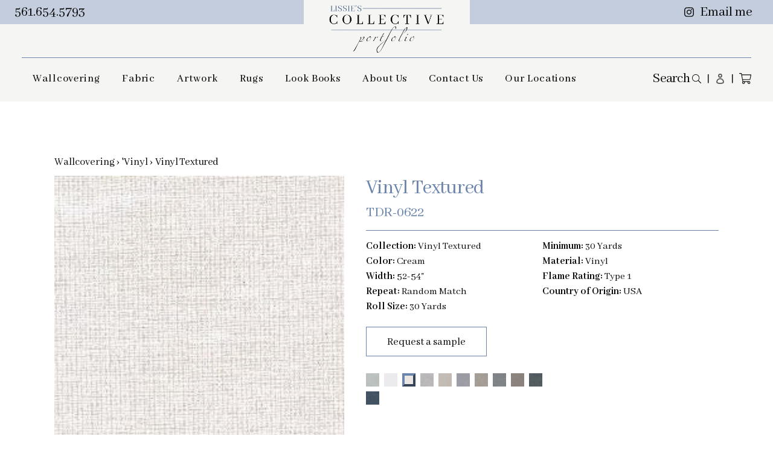

--- FILE ---
content_type: text/html; charset=utf-8
request_url: https://collectiveportfolio.com/products/tdr-0622
body_size: 18040
content:
<!doctype html>
<html>
<head>
  <!-- Google Tag Manager -->
<script>(function(w,d,s,l,i){w[l]=w[l]||[];w[l].push({'gtm.start':
new Date().getTime(),event:'gtm.js'});var f=d.getElementsByTagName(s)[0],
j=d.createElement(s),dl=l!='dataLayer'?'&l='+l:'';j.async=true;j.src=
'https://www.googletagmanager.com/gtm.js?id='+i+dl;f.parentNode.insertBefore(j,f);
})(window,document,'script','dataLayer','GTM-MH35739V');</script>
<!-- End Google Tag Manager -->
 <script>function loadScript(a){var b=document.getElementsByTagName("head")[0],c=document.createElement("script");c.type="text/javascript",c.src="https://tracker.metricool.com/resources/be.js",c.onreadystatechange=a,c.onload=a,b.appendChild(c)}loadScript(function(){beTracker.t({hash:"492c453f0f0c5571344424a2be7b5d84"})});</script> <title>Vinyl Textured TDR-0622 wallpaper from USA - from Collective Portfolio</title>
  <meta charset="utf-8">
  <meta http-equiv="X-UA-Compatible" content="IE=edge,chrome=1">
  <meta name="description" content="Available in Cream, with custom colors and sizes available. Inquire for more information.">
  <link rel="canonical" href="https://collectiveportfolio.com/products/tdr-0622">
  <meta name="viewport" content="width=device-width,initial-scale=1,shrink-to-fit=no">
  <script>window.performance && window.performance.mark && window.performance.mark('shopify.content_for_header.start');</script><meta name="google-site-verification" content="f4veplED21iQTE9t38AdCtLJsUFyvLZk1Qz2ceN_zfE">
<meta name="google-site-verification" content="BI6ONwFf_2jVFGU36KnJtRdHrOHjsZ-m7ahyyb0AHAE">
<meta name="facebook-domain-verification" content="gipjiasaby865qfq3whhslcxsmcrot">
<meta id="shopify-digital-wallet" name="shopify-digital-wallet" content="/60128657594/digital_wallets/dialog">
<meta name="shopify-checkout-api-token" content="134d91d42d35422050c1b3a535633702">
<link rel="alternate" type="application/json+oembed" href="https://collectiveportfolio.com/products/tdr-0622.oembed">
<script async="async" src="/checkouts/internal/preloads.js?locale=en-US"></script>
<link rel="preconnect" href="https://shop.app" crossorigin="anonymous">
<script async="async" src="https://shop.app/checkouts/internal/preloads.js?locale=en-US&shop_id=60128657594" crossorigin="anonymous"></script>
<script id="apple-pay-shop-capabilities" type="application/json">{"shopId":60128657594,"countryCode":"US","currencyCode":"USD","merchantCapabilities":["supports3DS"],"merchantId":"gid:\/\/shopify\/Shop\/60128657594","merchantName":"Collective Portfolio","requiredBillingContactFields":["postalAddress","email","phone"],"requiredShippingContactFields":["postalAddress","email","phone"],"shippingType":"shipping","supportedNetworks":["visa","masterCard","amex","discover","elo","jcb"],"total":{"type":"pending","label":"Collective Portfolio","amount":"1.00"},"shopifyPaymentsEnabled":true,"supportsSubscriptions":true}</script>
<script id="shopify-features" type="application/json">{"accessToken":"134d91d42d35422050c1b3a535633702","betas":["rich-media-storefront-analytics"],"domain":"collectiveportfolio.com","predictiveSearch":true,"shopId":60128657594,"locale":"en"}</script>
<script>var Shopify = Shopify || {};
Shopify.shop = "collective-portfolio.myshopify.com";
Shopify.locale = "en";
Shopify.currency = {"active":"USD","rate":"1.0"};
Shopify.country = "US";
Shopify.theme = {"name":"BeforeDeployment","id":144971399354,"schema_name":"Themekit template theme","schema_version":"1.0.0","theme_store_id":null,"role":"main"};
Shopify.theme.handle = "null";
Shopify.theme.style = {"id":null,"handle":null};
Shopify.cdnHost = "collectiveportfolio.com/cdn";
Shopify.routes = Shopify.routes || {};
Shopify.routes.root = "/";</script>
<script type="module">!function(o){(o.Shopify=o.Shopify||{}).modules=!0}(window);</script>
<script>!function(o){function n(){var o=[];function n(){o.push(Array.prototype.slice.apply(arguments))}return n.q=o,n}var t=o.Shopify=o.Shopify||{};t.loadFeatures=n(),t.autoloadFeatures=n()}(window);</script>
<script>
  window.ShopifyPay = window.ShopifyPay || {};
  window.ShopifyPay.apiHost = "shop.app\/pay";
  window.ShopifyPay.redirectState = null;
</script>
<script id="shop-js-analytics" type="application/json">{"pageType":"product"}</script>
<script defer="defer" async type="module" src="//collectiveportfolio.com/cdn/shopifycloud/shop-js/modules/v2/client.init-shop-cart-sync_BdyHc3Nr.en.esm.js"></script>
<script defer="defer" async type="module" src="//collectiveportfolio.com/cdn/shopifycloud/shop-js/modules/v2/chunk.common_Daul8nwZ.esm.js"></script>
<script type="module">
  await import("//collectiveportfolio.com/cdn/shopifycloud/shop-js/modules/v2/client.init-shop-cart-sync_BdyHc3Nr.en.esm.js");
await import("//collectiveportfolio.com/cdn/shopifycloud/shop-js/modules/v2/chunk.common_Daul8nwZ.esm.js");

  window.Shopify.SignInWithShop?.initShopCartSync?.({"fedCMEnabled":true,"windoidEnabled":true});

</script>
<script>
  window.Shopify = window.Shopify || {};
  if (!window.Shopify.featureAssets) window.Shopify.featureAssets = {};
  window.Shopify.featureAssets['shop-js'] = {"shop-cart-sync":["modules/v2/client.shop-cart-sync_QYOiDySF.en.esm.js","modules/v2/chunk.common_Daul8nwZ.esm.js"],"init-fed-cm":["modules/v2/client.init-fed-cm_DchLp9rc.en.esm.js","modules/v2/chunk.common_Daul8nwZ.esm.js"],"shop-button":["modules/v2/client.shop-button_OV7bAJc5.en.esm.js","modules/v2/chunk.common_Daul8nwZ.esm.js"],"init-windoid":["modules/v2/client.init-windoid_DwxFKQ8e.en.esm.js","modules/v2/chunk.common_Daul8nwZ.esm.js"],"shop-cash-offers":["modules/v2/client.shop-cash-offers_DWtL6Bq3.en.esm.js","modules/v2/chunk.common_Daul8nwZ.esm.js","modules/v2/chunk.modal_CQq8HTM6.esm.js"],"shop-toast-manager":["modules/v2/client.shop-toast-manager_CX9r1SjA.en.esm.js","modules/v2/chunk.common_Daul8nwZ.esm.js"],"init-shop-email-lookup-coordinator":["modules/v2/client.init-shop-email-lookup-coordinator_UhKnw74l.en.esm.js","modules/v2/chunk.common_Daul8nwZ.esm.js"],"pay-button":["modules/v2/client.pay-button_DzxNnLDY.en.esm.js","modules/v2/chunk.common_Daul8nwZ.esm.js"],"avatar":["modules/v2/client.avatar_BTnouDA3.en.esm.js"],"init-shop-cart-sync":["modules/v2/client.init-shop-cart-sync_BdyHc3Nr.en.esm.js","modules/v2/chunk.common_Daul8nwZ.esm.js"],"shop-login-button":["modules/v2/client.shop-login-button_D8B466_1.en.esm.js","modules/v2/chunk.common_Daul8nwZ.esm.js","modules/v2/chunk.modal_CQq8HTM6.esm.js"],"init-customer-accounts-sign-up":["modules/v2/client.init-customer-accounts-sign-up_C8fpPm4i.en.esm.js","modules/v2/client.shop-login-button_D8B466_1.en.esm.js","modules/v2/chunk.common_Daul8nwZ.esm.js","modules/v2/chunk.modal_CQq8HTM6.esm.js"],"init-shop-for-new-customer-accounts":["modules/v2/client.init-shop-for-new-customer-accounts_CVTO0Ztu.en.esm.js","modules/v2/client.shop-login-button_D8B466_1.en.esm.js","modules/v2/chunk.common_Daul8nwZ.esm.js","modules/v2/chunk.modal_CQq8HTM6.esm.js"],"init-customer-accounts":["modules/v2/client.init-customer-accounts_dRgKMfrE.en.esm.js","modules/v2/client.shop-login-button_D8B466_1.en.esm.js","modules/v2/chunk.common_Daul8nwZ.esm.js","modules/v2/chunk.modal_CQq8HTM6.esm.js"],"shop-follow-button":["modules/v2/client.shop-follow-button_CkZpjEct.en.esm.js","modules/v2/chunk.common_Daul8nwZ.esm.js","modules/v2/chunk.modal_CQq8HTM6.esm.js"],"lead-capture":["modules/v2/client.lead-capture_BntHBhfp.en.esm.js","modules/v2/chunk.common_Daul8nwZ.esm.js","modules/v2/chunk.modal_CQq8HTM6.esm.js"],"checkout-modal":["modules/v2/client.checkout-modal_CfxcYbTm.en.esm.js","modules/v2/chunk.common_Daul8nwZ.esm.js","modules/v2/chunk.modal_CQq8HTM6.esm.js"],"shop-login":["modules/v2/client.shop-login_Da4GZ2H6.en.esm.js","modules/v2/chunk.common_Daul8nwZ.esm.js","modules/v2/chunk.modal_CQq8HTM6.esm.js"],"payment-terms":["modules/v2/client.payment-terms_MV4M3zvL.en.esm.js","modules/v2/chunk.common_Daul8nwZ.esm.js","modules/v2/chunk.modal_CQq8HTM6.esm.js"]};
</script>
<script id="__st">var __st={"a":60128657594,"offset":-18000,"reqid":"5497df45-f9a4-4fbb-931e-76437cdca7f2-1768949337","pageurl":"collectiveportfolio.com\/products\/tdr-0622","u":"5c7582bf7ecb","p":"product","rtyp":"product","rid":6907956068538};</script>
<script>window.ShopifyPaypalV4VisibilityTracking = true;</script>
<script id="captcha-bootstrap">!function(){'use strict';const t='contact',e='account',n='new_comment',o=[[t,t],['blogs',n],['comments',n],[t,'customer']],c=[[e,'customer_login'],[e,'guest_login'],[e,'recover_customer_password'],[e,'create_customer']],r=t=>t.map((([t,e])=>`form[action*='/${t}']:not([data-nocaptcha='true']) input[name='form_type'][value='${e}']`)).join(','),a=t=>()=>t?[...document.querySelectorAll(t)].map((t=>t.form)):[];function s(){const t=[...o],e=r(t);return a(e)}const i='password',u='form_key',d=['recaptcha-v3-token','g-recaptcha-response','h-captcha-response',i],f=()=>{try{return window.sessionStorage}catch{return}},m='__shopify_v',_=t=>t.elements[u];function p(t,e,n=!1){try{const o=window.sessionStorage,c=JSON.parse(o.getItem(e)),{data:r}=function(t){const{data:e,action:n}=t;return t[m]||n?{data:e,action:n}:{data:t,action:n}}(c);for(const[e,n]of Object.entries(r))t.elements[e]&&(t.elements[e].value=n);n&&o.removeItem(e)}catch(o){console.error('form repopulation failed',{error:o})}}const l='form_type',E='cptcha';function T(t){t.dataset[E]=!0}const w=window,h=w.document,L='Shopify',v='ce_forms',y='captcha';let A=!1;((t,e)=>{const n=(g='f06e6c50-85a8-45c8-87d0-21a2b65856fe',I='https://cdn.shopify.com/shopifycloud/storefront-forms-hcaptcha/ce_storefront_forms_captcha_hcaptcha.v1.5.2.iife.js',D={infoText:'Protected by hCaptcha',privacyText:'Privacy',termsText:'Terms'},(t,e,n)=>{const o=w[L][v],c=o.bindForm;if(c)return c(t,g,e,D).then(n);var r;o.q.push([[t,g,e,D],n]),r=I,A||(h.body.append(Object.assign(h.createElement('script'),{id:'captcha-provider',async:!0,src:r})),A=!0)});var g,I,D;w[L]=w[L]||{},w[L][v]=w[L][v]||{},w[L][v].q=[],w[L][y]=w[L][y]||{},w[L][y].protect=function(t,e){n(t,void 0,e),T(t)},Object.freeze(w[L][y]),function(t,e,n,w,h,L){const[v,y,A,g]=function(t,e,n){const i=e?o:[],u=t?c:[],d=[...i,...u],f=r(d),m=r(i),_=r(d.filter((([t,e])=>n.includes(e))));return[a(f),a(m),a(_),s()]}(w,h,L),I=t=>{const e=t.target;return e instanceof HTMLFormElement?e:e&&e.form},D=t=>v().includes(t);t.addEventListener('submit',(t=>{const e=I(t);if(!e)return;const n=D(e)&&!e.dataset.hcaptchaBound&&!e.dataset.recaptchaBound,o=_(e),c=g().includes(e)&&(!o||!o.value);(n||c)&&t.preventDefault(),c&&!n&&(function(t){try{if(!f())return;!function(t){const e=f();if(!e)return;const n=_(t);if(!n)return;const o=n.value;o&&e.removeItem(o)}(t);const e=Array.from(Array(32),(()=>Math.random().toString(36)[2])).join('');!function(t,e){_(t)||t.append(Object.assign(document.createElement('input'),{type:'hidden',name:u})),t.elements[u].value=e}(t,e),function(t,e){const n=f();if(!n)return;const o=[...t.querySelectorAll(`input[type='${i}']`)].map((({name:t})=>t)),c=[...d,...o],r={};for(const[a,s]of new FormData(t).entries())c.includes(a)||(r[a]=s);n.setItem(e,JSON.stringify({[m]:1,action:t.action,data:r}))}(t,e)}catch(e){console.error('failed to persist form',e)}}(e),e.submit())}));const S=(t,e)=>{t&&!t.dataset[E]&&(n(t,e.some((e=>e===t))),T(t))};for(const o of['focusin','change'])t.addEventListener(o,(t=>{const e=I(t);D(e)&&S(e,y())}));const B=e.get('form_key'),M=e.get(l),P=B&&M;t.addEventListener('DOMContentLoaded',(()=>{const t=y();if(P)for(const e of t)e.elements[l].value===M&&p(e,B);[...new Set([...A(),...v().filter((t=>'true'===t.dataset.shopifyCaptcha))])].forEach((e=>S(e,t)))}))}(h,new URLSearchParams(w.location.search),n,t,e,['guest_login'])})(!0,!0)}();</script>
<script integrity="sha256-4kQ18oKyAcykRKYeNunJcIwy7WH5gtpwJnB7kiuLZ1E=" data-source-attribution="shopify.loadfeatures" defer="defer" src="//collectiveportfolio.com/cdn/shopifycloud/storefront/assets/storefront/load_feature-a0a9edcb.js" crossorigin="anonymous"></script>
<script crossorigin="anonymous" defer="defer" src="//collectiveportfolio.com/cdn/shopifycloud/storefront/assets/shopify_pay/storefront-65b4c6d7.js?v=20250812"></script>
<script data-source-attribution="shopify.dynamic_checkout.dynamic.init">var Shopify=Shopify||{};Shopify.PaymentButton=Shopify.PaymentButton||{isStorefrontPortableWallets:!0,init:function(){window.Shopify.PaymentButton.init=function(){};var t=document.createElement("script");t.src="https://collectiveportfolio.com/cdn/shopifycloud/portable-wallets/latest/portable-wallets.en.js",t.type="module",document.head.appendChild(t)}};
</script>
<script data-source-attribution="shopify.dynamic_checkout.buyer_consent">
  function portableWalletsHideBuyerConsent(e){var t=document.getElementById("shopify-buyer-consent"),n=document.getElementById("shopify-subscription-policy-button");t&&n&&(t.classList.add("hidden"),t.setAttribute("aria-hidden","true"),n.removeEventListener("click",e))}function portableWalletsShowBuyerConsent(e){var t=document.getElementById("shopify-buyer-consent"),n=document.getElementById("shopify-subscription-policy-button");t&&n&&(t.classList.remove("hidden"),t.removeAttribute("aria-hidden"),n.addEventListener("click",e))}window.Shopify?.PaymentButton&&(window.Shopify.PaymentButton.hideBuyerConsent=portableWalletsHideBuyerConsent,window.Shopify.PaymentButton.showBuyerConsent=portableWalletsShowBuyerConsent);
</script>
<script data-source-attribution="shopify.dynamic_checkout.cart.bootstrap">document.addEventListener("DOMContentLoaded",(function(){function t(){return document.querySelector("shopify-accelerated-checkout-cart, shopify-accelerated-checkout")}if(t())Shopify.PaymentButton.init();else{new MutationObserver((function(e,n){t()&&(Shopify.PaymentButton.init(),n.disconnect())})).observe(document.body,{childList:!0,subtree:!0})}}));
</script>
<link id="shopify-accelerated-checkout-styles" rel="stylesheet" media="screen" href="https://collectiveportfolio.com/cdn/shopifycloud/portable-wallets/latest/accelerated-checkout-backwards-compat.css" crossorigin="anonymous">
<style id="shopify-accelerated-checkout-cart">
        #shopify-buyer-consent {
  margin-top: 1em;
  display: inline-block;
  width: 100%;
}

#shopify-buyer-consent.hidden {
  display: none;
}

#shopify-subscription-policy-button {
  background: none;
  border: none;
  padding: 0;
  text-decoration: underline;
  font-size: inherit;
  cursor: pointer;
}

#shopify-subscription-policy-button::before {
  box-shadow: none;
}

      </style>

<script>window.performance && window.performance.mark && window.performance.mark('shopify.content_for_header.end');</script> <!-- Header hook for plugins -->
  <!-- OG Tags -->
  <meta property="og:site_name" content="Collective Portfolio">
<meta property="og:url" content="https://collectiveportfolio.com/products/tdr-0622">
<meta property="og:title" content="TDR-0622">
<meta property="og:type" content="product">
<meta property="og:description" content="Available in Cream, with custom colors and sizes available. Inquire for more information."><meta property="og:price:amount" content="0.00">
  <meta property="og:price:currency" content="USD"><meta property="og:image" content="http://collectiveportfolio.com/cdn/shop/products/tdr-0622_1200x1200.jpg?v=1754318846">
<meta property="og:image:secure_url" content="https://collectiveportfolio.com/cdn/shop/products/tdr-0622_1200x1200.jpg?v=1754318846"><meta name="twitter:card" content="summary_large_image">
<meta name="twitter:title" content="TDR-0622">
<meta name="twitter:description" content="Available in Cream, with custom colors and sizes available. Inquire for more information.">
  <!-- Fav Icons -->
  <link href="//collectiveportfolio.com/cdn/shop/t/20/assets/fav-32.png?v=114825075754838990801746423152" rel="shortcut icon" type="image/x-icon"/>
  <link href="//collectiveportfolio.com/cdn/shop/t/20/assets/fav-256.png?v=124314634277255362971746423152" rel="apple-touch-icon"/>
  <link rel="preconnect" href="https://fonts.googleapis.com">
  <link rel="preconnect" href="https://fonts.gstatic.com" crossorigin>
  <link href="https://fonts.googleapis.com/css2?family=Abhaya+Libre:wght@400;500;700&display=swap" rel="stylesheet">

  <link href="//collectiveportfolio.com/cdn/shop/t/20/assets/application.css?v=162047354655880139091746423152" rel="stylesheet" type="text/css" media="all" />
  <script src="//collectiveportfolio.com/cdn/shop/t/20/assets/application.js?v=29332854537791018941746423152" type="text/javascript"></script>

  <link href="//collectiveportfolio.com/cdn/shop/t/20/assets/tailwind.css?v=99446435964128172041746423152" rel="stylesheet" type="text/css" media="all" />
  <link href="//collectiveportfolio.com/cdn/shop/t/20/assets/styles.css?v=43888140911104037791768389682" rel="stylesheet" type="text/css" media="all" />
  <link href="//collectiveportfolio.com/cdn/shop/t/20/assets/typefaces.css?v=133845031048870604531746819254" rel="stylesheet" type="text/css" media="all" />

  <script src="https://ajax.googleapis.com/ajax/libs/jquery/3.6.0/jquery.min.js"></script>
  <link rel="stylesheet" href="https://unpkg.com/swiper@7/swiper-bundle.min.css"/>
  <script src="https://unpkg.com/swiper@7/swiper-bundle.min.js"></script>
<link href="https://monorail-edge.shopifysvc.com" rel="dns-prefetch">
<script>(function(){if ("sendBeacon" in navigator && "performance" in window) {try {var session_token_from_headers = performance.getEntriesByType('navigation')[0].serverTiming.find(x => x.name == '_s').description;} catch {var session_token_from_headers = undefined;}var session_cookie_matches = document.cookie.match(/_shopify_s=([^;]*)/);var session_token_from_cookie = session_cookie_matches && session_cookie_matches.length === 2 ? session_cookie_matches[1] : "";var session_token = session_token_from_headers || session_token_from_cookie || "";function handle_abandonment_event(e) {var entries = performance.getEntries().filter(function(entry) {return /monorail-edge.shopifysvc.com/.test(entry.name);});if (!window.abandonment_tracked && entries.length === 0) {window.abandonment_tracked = true;var currentMs = Date.now();var navigation_start = performance.timing.navigationStart;var payload = {shop_id: 60128657594,url: window.location.href,navigation_start,duration: currentMs - navigation_start,session_token,page_type: "product"};window.navigator.sendBeacon("https://monorail-edge.shopifysvc.com/v1/produce", JSON.stringify({schema_id: "online_store_buyer_site_abandonment/1.1",payload: payload,metadata: {event_created_at_ms: currentMs,event_sent_at_ms: currentMs}}));}}window.addEventListener('pagehide', handle_abandonment_event);}}());</script>
<script id="web-pixels-manager-setup">(function e(e,d,r,n,o){if(void 0===o&&(o={}),!Boolean(null===(a=null===(i=window.Shopify)||void 0===i?void 0:i.analytics)||void 0===a?void 0:a.replayQueue)){var i,a;window.Shopify=window.Shopify||{};var t=window.Shopify;t.analytics=t.analytics||{};var s=t.analytics;s.replayQueue=[],s.publish=function(e,d,r){return s.replayQueue.push([e,d,r]),!0};try{self.performance.mark("wpm:start")}catch(e){}var l=function(){var e={modern:/Edge?\/(1{2}[4-9]|1[2-9]\d|[2-9]\d{2}|\d{4,})\.\d+(\.\d+|)|Firefox\/(1{2}[4-9]|1[2-9]\d|[2-9]\d{2}|\d{4,})\.\d+(\.\d+|)|Chrom(ium|e)\/(9{2}|\d{3,})\.\d+(\.\d+|)|(Maci|X1{2}).+ Version\/(15\.\d+|(1[6-9]|[2-9]\d|\d{3,})\.\d+)([,.]\d+|)( \(\w+\)|)( Mobile\/\w+|) Safari\/|Chrome.+OPR\/(9{2}|\d{3,})\.\d+\.\d+|(CPU[ +]OS|iPhone[ +]OS|CPU[ +]iPhone|CPU IPhone OS|CPU iPad OS)[ +]+(15[._]\d+|(1[6-9]|[2-9]\d|\d{3,})[._]\d+)([._]\d+|)|Android:?[ /-](13[3-9]|1[4-9]\d|[2-9]\d{2}|\d{4,})(\.\d+|)(\.\d+|)|Android.+Firefox\/(13[5-9]|1[4-9]\d|[2-9]\d{2}|\d{4,})\.\d+(\.\d+|)|Android.+Chrom(ium|e)\/(13[3-9]|1[4-9]\d|[2-9]\d{2}|\d{4,})\.\d+(\.\d+|)|SamsungBrowser\/([2-9]\d|\d{3,})\.\d+/,legacy:/Edge?\/(1[6-9]|[2-9]\d|\d{3,})\.\d+(\.\d+|)|Firefox\/(5[4-9]|[6-9]\d|\d{3,})\.\d+(\.\d+|)|Chrom(ium|e)\/(5[1-9]|[6-9]\d|\d{3,})\.\d+(\.\d+|)([\d.]+$|.*Safari\/(?![\d.]+ Edge\/[\d.]+$))|(Maci|X1{2}).+ Version\/(10\.\d+|(1[1-9]|[2-9]\d|\d{3,})\.\d+)([,.]\d+|)( \(\w+\)|)( Mobile\/\w+|) Safari\/|Chrome.+OPR\/(3[89]|[4-9]\d|\d{3,})\.\d+\.\d+|(CPU[ +]OS|iPhone[ +]OS|CPU[ +]iPhone|CPU IPhone OS|CPU iPad OS)[ +]+(10[._]\d+|(1[1-9]|[2-9]\d|\d{3,})[._]\d+)([._]\d+|)|Android:?[ /-](13[3-9]|1[4-9]\d|[2-9]\d{2}|\d{4,})(\.\d+|)(\.\d+|)|Mobile Safari.+OPR\/([89]\d|\d{3,})\.\d+\.\d+|Android.+Firefox\/(13[5-9]|1[4-9]\d|[2-9]\d{2}|\d{4,})\.\d+(\.\d+|)|Android.+Chrom(ium|e)\/(13[3-9]|1[4-9]\d|[2-9]\d{2}|\d{4,})\.\d+(\.\d+|)|Android.+(UC? ?Browser|UCWEB|U3)[ /]?(15\.([5-9]|\d{2,})|(1[6-9]|[2-9]\d|\d{3,})\.\d+)\.\d+|SamsungBrowser\/(5\.\d+|([6-9]|\d{2,})\.\d+)|Android.+MQ{2}Browser\/(14(\.(9|\d{2,})|)|(1[5-9]|[2-9]\d|\d{3,})(\.\d+|))(\.\d+|)|K[Aa][Ii]OS\/(3\.\d+|([4-9]|\d{2,})\.\d+)(\.\d+|)/},d=e.modern,r=e.legacy,n=navigator.userAgent;return n.match(d)?"modern":n.match(r)?"legacy":"unknown"}(),u="modern"===l?"modern":"legacy",c=(null!=n?n:{modern:"",legacy:""})[u],f=function(e){return[e.baseUrl,"/wpm","/b",e.hashVersion,"modern"===e.buildTarget?"m":"l",".js"].join("")}({baseUrl:d,hashVersion:r,buildTarget:u}),m=function(e){var d=e.version,r=e.bundleTarget,n=e.surface,o=e.pageUrl,i=e.monorailEndpoint;return{emit:function(e){var a=e.status,t=e.errorMsg,s=(new Date).getTime(),l=JSON.stringify({metadata:{event_sent_at_ms:s},events:[{schema_id:"web_pixels_manager_load/3.1",payload:{version:d,bundle_target:r,page_url:o,status:a,surface:n,error_msg:t},metadata:{event_created_at_ms:s}}]});if(!i)return console&&console.warn&&console.warn("[Web Pixels Manager] No Monorail endpoint provided, skipping logging."),!1;try{return self.navigator.sendBeacon.bind(self.navigator)(i,l)}catch(e){}var u=new XMLHttpRequest;try{return u.open("POST",i,!0),u.setRequestHeader("Content-Type","text/plain"),u.send(l),!0}catch(e){return console&&console.warn&&console.warn("[Web Pixels Manager] Got an unhandled error while logging to Monorail."),!1}}}}({version:r,bundleTarget:l,surface:e.surface,pageUrl:self.location.href,monorailEndpoint:e.monorailEndpoint});try{o.browserTarget=l,function(e){var d=e.src,r=e.async,n=void 0===r||r,o=e.onload,i=e.onerror,a=e.sri,t=e.scriptDataAttributes,s=void 0===t?{}:t,l=document.createElement("script"),u=document.querySelector("head"),c=document.querySelector("body");if(l.async=n,l.src=d,a&&(l.integrity=a,l.crossOrigin="anonymous"),s)for(var f in s)if(Object.prototype.hasOwnProperty.call(s,f))try{l.dataset[f]=s[f]}catch(e){}if(o&&l.addEventListener("load",o),i&&l.addEventListener("error",i),u)u.appendChild(l);else{if(!c)throw new Error("Did not find a head or body element to append the script");c.appendChild(l)}}({src:f,async:!0,onload:function(){if(!function(){var e,d;return Boolean(null===(d=null===(e=window.Shopify)||void 0===e?void 0:e.analytics)||void 0===d?void 0:d.initialized)}()){var d=window.webPixelsManager.init(e)||void 0;if(d){var r=window.Shopify.analytics;r.replayQueue.forEach((function(e){var r=e[0],n=e[1],o=e[2];d.publishCustomEvent(r,n,o)})),r.replayQueue=[],r.publish=d.publishCustomEvent,r.visitor=d.visitor,r.initialized=!0}}},onerror:function(){return m.emit({status:"failed",errorMsg:"".concat(f," has failed to load")})},sri:function(e){var d=/^sha384-[A-Za-z0-9+/=]+$/;return"string"==typeof e&&d.test(e)}(c)?c:"",scriptDataAttributes:o}),m.emit({status:"loading"})}catch(e){m.emit({status:"failed",errorMsg:(null==e?void 0:e.message)||"Unknown error"})}}})({shopId: 60128657594,storefrontBaseUrl: "https://collectiveportfolio.com",extensionsBaseUrl: "https://extensions.shopifycdn.com/cdn/shopifycloud/web-pixels-manager",monorailEndpoint: "https://monorail-edge.shopifysvc.com/unstable/produce_batch",surface: "storefront-renderer",enabledBetaFlags: ["2dca8a86"],webPixelsConfigList: [{"id":"350617786","configuration":"{\"config\":\"{\\\"pixel_id\\\":\\\"G-6CWNR2HF4K\\\",\\\"target_country\\\":\\\"US\\\",\\\"gtag_events\\\":[{\\\"type\\\":\\\"begin_checkout\\\",\\\"action_label\\\":\\\"G-6CWNR2HF4K\\\"},{\\\"type\\\":\\\"search\\\",\\\"action_label\\\":\\\"G-6CWNR2HF4K\\\"},{\\\"type\\\":\\\"view_item\\\",\\\"action_label\\\":[\\\"G-6CWNR2HF4K\\\",\\\"MC-TEPCRP4X0E\\\"]},{\\\"type\\\":\\\"purchase\\\",\\\"action_label\\\":[\\\"G-6CWNR2HF4K\\\",\\\"MC-TEPCRP4X0E\\\"]},{\\\"type\\\":\\\"page_view\\\",\\\"action_label\\\":[\\\"G-6CWNR2HF4K\\\",\\\"MC-TEPCRP4X0E\\\"]},{\\\"type\\\":\\\"add_payment_info\\\",\\\"action_label\\\":\\\"G-6CWNR2HF4K\\\"},{\\\"type\\\":\\\"add_to_cart\\\",\\\"action_label\\\":\\\"G-6CWNR2HF4K\\\"}],\\\"enable_monitoring_mode\\\":false}\"}","eventPayloadVersion":"v1","runtimeContext":"OPEN","scriptVersion":"b2a88bafab3e21179ed38636efcd8a93","type":"APP","apiClientId":1780363,"privacyPurposes":[],"dataSharingAdjustments":{"protectedCustomerApprovalScopes":["read_customer_address","read_customer_email","read_customer_name","read_customer_personal_data","read_customer_phone"]}},{"id":"197296314","configuration":"{\"pixel_id\":\"1492465954649928\",\"pixel_type\":\"facebook_pixel\",\"metaapp_system_user_token\":\"-\"}","eventPayloadVersion":"v1","runtimeContext":"OPEN","scriptVersion":"ca16bc87fe92b6042fbaa3acc2fbdaa6","type":"APP","apiClientId":2329312,"privacyPurposes":["ANALYTICS","MARKETING","SALE_OF_DATA"],"dataSharingAdjustments":{"protectedCustomerApprovalScopes":["read_customer_address","read_customer_email","read_customer_name","read_customer_personal_data","read_customer_phone"]}},{"id":"98336954","configuration":"{\"tagID\":\"2613040390995\"}","eventPayloadVersion":"v1","runtimeContext":"STRICT","scriptVersion":"18031546ee651571ed29edbe71a3550b","type":"APP","apiClientId":3009811,"privacyPurposes":["ANALYTICS","MARKETING","SALE_OF_DATA"],"dataSharingAdjustments":{"protectedCustomerApprovalScopes":["read_customer_address","read_customer_email","read_customer_name","read_customer_personal_data","read_customer_phone"]}},{"id":"93290682","eventPayloadVersion":"v1","runtimeContext":"LAX","scriptVersion":"1","type":"CUSTOM","privacyPurposes":["ANALYTICS"],"name":"Google Analytics tag (migrated)"},{"id":"shopify-app-pixel","configuration":"{}","eventPayloadVersion":"v1","runtimeContext":"STRICT","scriptVersion":"0450","apiClientId":"shopify-pixel","type":"APP","privacyPurposes":["ANALYTICS","MARKETING"]},{"id":"shopify-custom-pixel","eventPayloadVersion":"v1","runtimeContext":"LAX","scriptVersion":"0450","apiClientId":"shopify-pixel","type":"CUSTOM","privacyPurposes":["ANALYTICS","MARKETING"]}],isMerchantRequest: false,initData: {"shop":{"name":"Collective Portfolio","paymentSettings":{"currencyCode":"USD"},"myshopifyDomain":"collective-portfolio.myshopify.com","countryCode":"US","storefrontUrl":"https:\/\/collectiveportfolio.com"},"customer":null,"cart":null,"checkout":null,"productVariants":[{"price":{"amount":0.0,"currencyCode":"USD"},"product":{"title":"TDR-0622","vendor":"Collective Portfolio","id":"6907956068538","untranslatedTitle":"TDR-0622","url":"\/products\/tdr-0622","type":""},"id":"40638335647930","image":{"src":"\/\/collectiveportfolio.com\/cdn\/shop\/products\/tdr-0622.jpg?v=1754318846"},"sku":"TDR-0622","title":"Default Title","untranslatedTitle":"Default Title"}],"purchasingCompany":null},},"https://collectiveportfolio.com/cdn","fcfee988w5aeb613cpc8e4bc33m6693e112",{"modern":"","legacy":""},{"shopId":"60128657594","storefrontBaseUrl":"https:\/\/collectiveportfolio.com","extensionBaseUrl":"https:\/\/extensions.shopifycdn.com\/cdn\/shopifycloud\/web-pixels-manager","surface":"storefront-renderer","enabledBetaFlags":"[\"2dca8a86\"]","isMerchantRequest":"false","hashVersion":"fcfee988w5aeb613cpc8e4bc33m6693e112","publish":"custom","events":"[[\"page_viewed\",{}],[\"product_viewed\",{\"productVariant\":{\"price\":{\"amount\":0.0,\"currencyCode\":\"USD\"},\"product\":{\"title\":\"TDR-0622\",\"vendor\":\"Collective Portfolio\",\"id\":\"6907956068538\",\"untranslatedTitle\":\"TDR-0622\",\"url\":\"\/products\/tdr-0622\",\"type\":\"\"},\"id\":\"40638335647930\",\"image\":{\"src\":\"\/\/collectiveportfolio.com\/cdn\/shop\/products\/tdr-0622.jpg?v=1754318846\"},\"sku\":\"TDR-0622\",\"title\":\"Default Title\",\"untranslatedTitle\":\"Default Title\"}}]]"});</script><script>
  window.ShopifyAnalytics = window.ShopifyAnalytics || {};
  window.ShopifyAnalytics.meta = window.ShopifyAnalytics.meta || {};
  window.ShopifyAnalytics.meta.currency = 'USD';
  var meta = {"product":{"id":6907956068538,"gid":"gid:\/\/shopify\/Product\/6907956068538","vendor":"Collective Portfolio","type":"","handle":"tdr-0622","variants":[{"id":40638335647930,"price":0,"name":"TDR-0622","public_title":null,"sku":"TDR-0622"}],"remote":false},"page":{"pageType":"product","resourceType":"product","resourceId":6907956068538,"requestId":"5497df45-f9a4-4fbb-931e-76437cdca7f2-1768949337"}};
  for (var attr in meta) {
    window.ShopifyAnalytics.meta[attr] = meta[attr];
  }
</script>
<script class="analytics">
  (function () {
    var customDocumentWrite = function(content) {
      var jquery = null;

      if (window.jQuery) {
        jquery = window.jQuery;
      } else if (window.Checkout && window.Checkout.$) {
        jquery = window.Checkout.$;
      }

      if (jquery) {
        jquery('body').append(content);
      }
    };

    var hasLoggedConversion = function(token) {
      if (token) {
        return document.cookie.indexOf('loggedConversion=' + token) !== -1;
      }
      return false;
    }

    var setCookieIfConversion = function(token) {
      if (token) {
        var twoMonthsFromNow = new Date(Date.now());
        twoMonthsFromNow.setMonth(twoMonthsFromNow.getMonth() + 2);

        document.cookie = 'loggedConversion=' + token + '; expires=' + twoMonthsFromNow;
      }
    }

    var trekkie = window.ShopifyAnalytics.lib = window.trekkie = window.trekkie || [];
    if (trekkie.integrations) {
      return;
    }
    trekkie.methods = [
      'identify',
      'page',
      'ready',
      'track',
      'trackForm',
      'trackLink'
    ];
    trekkie.factory = function(method) {
      return function() {
        var args = Array.prototype.slice.call(arguments);
        args.unshift(method);
        trekkie.push(args);
        return trekkie;
      };
    };
    for (var i = 0; i < trekkie.methods.length; i++) {
      var key = trekkie.methods[i];
      trekkie[key] = trekkie.factory(key);
    }
    trekkie.load = function(config) {
      trekkie.config = config || {};
      trekkie.config.initialDocumentCookie = document.cookie;
      var first = document.getElementsByTagName('script')[0];
      var script = document.createElement('script');
      script.type = 'text/javascript';
      script.onerror = function(e) {
        var scriptFallback = document.createElement('script');
        scriptFallback.type = 'text/javascript';
        scriptFallback.onerror = function(error) {
                var Monorail = {
      produce: function produce(monorailDomain, schemaId, payload) {
        var currentMs = new Date().getTime();
        var event = {
          schema_id: schemaId,
          payload: payload,
          metadata: {
            event_created_at_ms: currentMs,
            event_sent_at_ms: currentMs
          }
        };
        return Monorail.sendRequest("https://" + monorailDomain + "/v1/produce", JSON.stringify(event));
      },
      sendRequest: function sendRequest(endpointUrl, payload) {
        // Try the sendBeacon API
        if (window && window.navigator && typeof window.navigator.sendBeacon === 'function' && typeof window.Blob === 'function' && !Monorail.isIos12()) {
          var blobData = new window.Blob([payload], {
            type: 'text/plain'
          });

          if (window.navigator.sendBeacon(endpointUrl, blobData)) {
            return true;
          } // sendBeacon was not successful

        } // XHR beacon

        var xhr = new XMLHttpRequest();

        try {
          xhr.open('POST', endpointUrl);
          xhr.setRequestHeader('Content-Type', 'text/plain');
          xhr.send(payload);
        } catch (e) {
          console.log(e);
        }

        return false;
      },
      isIos12: function isIos12() {
        return window.navigator.userAgent.lastIndexOf('iPhone; CPU iPhone OS 12_') !== -1 || window.navigator.userAgent.lastIndexOf('iPad; CPU OS 12_') !== -1;
      }
    };
    Monorail.produce('monorail-edge.shopifysvc.com',
      'trekkie_storefront_load_errors/1.1',
      {shop_id: 60128657594,
      theme_id: 144971399354,
      app_name: "storefront",
      context_url: window.location.href,
      source_url: "//collectiveportfolio.com/cdn/s/trekkie.storefront.cd680fe47e6c39ca5d5df5f0a32d569bc48c0f27.min.js"});

        };
        scriptFallback.async = true;
        scriptFallback.src = '//collectiveportfolio.com/cdn/s/trekkie.storefront.cd680fe47e6c39ca5d5df5f0a32d569bc48c0f27.min.js';
        first.parentNode.insertBefore(scriptFallback, first);
      };
      script.async = true;
      script.src = '//collectiveportfolio.com/cdn/s/trekkie.storefront.cd680fe47e6c39ca5d5df5f0a32d569bc48c0f27.min.js';
      first.parentNode.insertBefore(script, first);
    };
    trekkie.load(
      {"Trekkie":{"appName":"storefront","development":false,"defaultAttributes":{"shopId":60128657594,"isMerchantRequest":null,"themeId":144971399354,"themeCityHash":"17856173806287139185","contentLanguage":"en","currency":"USD","eventMetadataId":"ada30afd-5eeb-4bd2-8c58-d2c44955fb98"},"isServerSideCookieWritingEnabled":true,"monorailRegion":"shop_domain","enabledBetaFlags":["65f19447"]},"Session Attribution":{},"S2S":{"facebookCapiEnabled":true,"source":"trekkie-storefront-renderer","apiClientId":580111}}
    );

    var loaded = false;
    trekkie.ready(function() {
      if (loaded) return;
      loaded = true;

      window.ShopifyAnalytics.lib = window.trekkie;

      var originalDocumentWrite = document.write;
      document.write = customDocumentWrite;
      try { window.ShopifyAnalytics.merchantGoogleAnalytics.call(this); } catch(error) {};
      document.write = originalDocumentWrite;

      window.ShopifyAnalytics.lib.page(null,{"pageType":"product","resourceType":"product","resourceId":6907956068538,"requestId":"5497df45-f9a4-4fbb-931e-76437cdca7f2-1768949337","shopifyEmitted":true});

      var match = window.location.pathname.match(/checkouts\/(.+)\/(thank_you|post_purchase)/)
      var token = match? match[1]: undefined;
      if (!hasLoggedConversion(token)) {
        setCookieIfConversion(token);
        window.ShopifyAnalytics.lib.track("Viewed Product",{"currency":"USD","variantId":40638335647930,"productId":6907956068538,"productGid":"gid:\/\/shopify\/Product\/6907956068538","name":"TDR-0622","price":"0.00","sku":"TDR-0622","brand":"Collective Portfolio","variant":null,"category":"","nonInteraction":true,"remote":false},undefined,undefined,{"shopifyEmitted":true});
      window.ShopifyAnalytics.lib.track("monorail:\/\/trekkie_storefront_viewed_product\/1.1",{"currency":"USD","variantId":40638335647930,"productId":6907956068538,"productGid":"gid:\/\/shopify\/Product\/6907956068538","name":"TDR-0622","price":"0.00","sku":"TDR-0622","brand":"Collective Portfolio","variant":null,"category":"","nonInteraction":true,"remote":false,"referer":"https:\/\/collectiveportfolio.com\/products\/tdr-0622"});
      }
    });


        var eventsListenerScript = document.createElement('script');
        eventsListenerScript.async = true;
        eventsListenerScript.src = "//collectiveportfolio.com/cdn/shopifycloud/storefront/assets/shop_events_listener-3da45d37.js";
        document.getElementsByTagName('head')[0].appendChild(eventsListenerScript);

})();</script>
  <script>
  if (!window.ga || (window.ga && typeof window.ga !== 'function')) {
    window.ga = function ga() {
      (window.ga.q = window.ga.q || []).push(arguments);
      if (window.Shopify && window.Shopify.analytics && typeof window.Shopify.analytics.publish === 'function') {
        window.Shopify.analytics.publish("ga_stub_called", {}, {sendTo: "google_osp_migration"});
      }
      console.error("Shopify's Google Analytics stub called with:", Array.from(arguments), "\nSee https://help.shopify.com/manual/promoting-marketing/pixels/pixel-migration#google for more information.");
    };
    if (window.Shopify && window.Shopify.analytics && typeof window.Shopify.analytics.publish === 'function') {
      window.Shopify.analytics.publish("ga_stub_initialized", {}, {sendTo: "google_osp_migration"});
    }
  }
</script>
<script
  defer
  src="https://collectiveportfolio.com/cdn/shopifycloud/perf-kit/shopify-perf-kit-3.0.4.min.js"
  data-application="storefront-renderer"
  data-shop-id="60128657594"
  data-render-region="gcp-us-central1"
  data-page-type="product"
  data-theme-instance-id="144971399354"
  data-theme-name="Themekit template theme"
  data-theme-version="1.0.0"
  data-monorail-region="shop_domain"
  data-resource-timing-sampling-rate="10"
  data-shs="true"
  data-shs-beacon="true"
  data-shs-export-with-fetch="true"
  data-shs-logs-sample-rate="1"
  data-shs-beacon-endpoint="https://collectiveportfolio.com/api/collect"
></script>
</head>
<body id="vinyl-textured-tdr-0622-wallpaper-from-usa-from-collective-portfolio">
  <div id="shopify-section-navbar" class="shopify-section"><section class="navbar">
  <div class="top-row">
    <a href="tel:5616545793">561.654.5793</a>
    <div class="center-white-space">
      <a href="/">
        <img src="//collectiveportfolio.com/cdn/shop/t/20/assets/collective-portfolio-logo.png?v=5462882897290658321746423152">
      </a>
    </div>
<!--     <a href="/#Contact">Contact Us</a> -->
    <div class="mail-container">
      <a class="social-link" href="https://www.instagram.com/collectiveportfolio/" target="_blank">
        <svg xmlns="http://www.w3.org/2000/svg" viewBox="0 0 448 512" width="16px"><path fill="currentColor" d="M224.1 141c-63.6 0-114.9 51.3-114.9 114.9s51.3 114.9 114.9 114.9S339 319.5 339 255.9 287.7 141 224.1 141zm0 189.6c-41.1 0-74.7-33.5-74.7-74.7s33.5-74.7 74.7-74.7 74.7 33.5 74.7 74.7-33.6 74.7-74.7 74.7zm146.4-194.3c0 14.9-12 26.8-26.8 26.8-14.9 0-26.8-12-26.8-26.8s12-26.8 26.8-26.8 26.8 12 26.8 26.8zm76.1 27.2c-1.7-35.9-9.9-67.7-36.2-93.9-26.2-26.2-58-34.4-93.9-36.2-37-2.1-147.9-2.1-184.9 0-35.8 1.7-67.6 9.9-93.9 36.1s-34.4 58-36.2 93.9c-2.1 37-2.1 147.9 0 184.9 1.7 35.9 9.9 67.7 36.2 93.9s58 34.4 93.9 36.2c37 2.1 147.9 2.1 184.9 0 35.9-1.7 67.7-9.9 93.9-36.2 26.2-26.2 34.4-58 36.2-93.9 2.1-37 2.1-147.8 0-184.8zM398.8 388c-7.8 19.6-22.9 34.7-42.6 42.6-29.5 11.7-99.5 9-132.1 9s-102.7 2.6-132.1-9c-19.6-7.8-34.7-22.9-42.6-42.6-11.7-29.5-9-99.5-9-132.1s-2.6-102.7 9-132.1c7.8-19.6 22.9-34.7 42.6-42.6 29.5-11.7 99.5-9 132.1-9s102.7-2.6 132.1 9c19.6 7.8 34.7 22.9 42.6 42.6 11.7 29.5 9 99.5 9 132.1s2.7 102.7-9 132.1z"></path></svg>
      </a>
    <a href="mailto: Lissie@collectiveportfolio.com">Email me</a>
    </div>
  </div>
  <div class="main-content">
    <div class="control-row">
      <div class="buttons">
        
          <div class="nav-dropdown">
            <a class="nav-button-primary" href="/collections/wallcovering">Wallcovering</a>
            <div class="dropdown-menu">
              <div class="dropdown-button-wrapper">
                
                  
                    <a class="nav-button" href="/collections/metallic">Metallic</a>
                  
                    <a class="nav-button" href="/collections/murals">Murals</a>
                  
                    <a class="nav-button" href="/collections/natural">Natural</a>
                  
                    <a class="nav-button" href="/collections/paper">Paper</a>
                  
                    <a class="nav-button" href="/collections/patent-patent">Patent</a>
                  
                    <a class="nav-button" href="/collections/prints">Prints</a>
                  
                    <a class="nav-button" href="/collections/silk">Silk</a>
                  
                    <a class="nav-button" href="/collections/textile">Textile</a>
                  
                    <a class="nav-button" href="/collections/vinyl">Vinyl</a>
                  
                
              </div>
            </div>
          </div>
        
          <div class="nav-dropdown">
            <a class="nav-button-primary" href="/collections/fabric">Fabric</a>
            <div class="dropdown-menu">
              <div class="dropdown-button-wrapper">
                
                  
                    <a class="nav-button" href="/collections/upholstery">Upholstery</a>
                  
                    <a class="nav-button" href="/collections/drapery">Drapery</a>
                  
                    <a class="nav-button" href="/collections/contract">Contract</a>
                  
                
              </div>
            </div>
          </div>
        
          <div class="nav-dropdown">
            <a class="nav-button-primary" href="/collections/artwork">Artwork</a>
            <div class="dropdown-menu">
              <div class="dropdown-button-wrapper">
                
                    <a class="nav-button" href="/collections/artwork">View All</a>
                
              </div>
            </div>
          </div>
        
          <div class="nav-dropdown">
            <a class="nav-button-primary" href="/collections/rugs">Rugs</a>
            <div class="dropdown-menu">
              <div class="dropdown-button-wrapper">
                
                  
                    <a class="nav-button" href="/collections/wool">Wool</a>
                  
                    <a class="nav-button" href="/collections/sisal">Sisal</a>
                  
                    <a class="nav-button" href="/collections/silk-and-silk-blends">Silk & Silk Blends</a>
                  
                    <a class="nav-button" href="/collections/polyester-and-poly-blends">Polyester & Poly Blends</a>
                  
                
              </div>
            </div>
          </div>
        
        <div class="nav-dropdown">
          <a class="nav-button-primary" href="/pages/look-books">Look Books</a>
        </div>
        <div class="nav-dropdown">
          <a class="nav-button-primary" href="/#About">About Us</a>
        </div>
         <div class="nav-dropdown">
          <a class="nav-button-primary" href="/#contact">Contact Us</a>
        </div>
       <div class="nav-dropdown">
          <a class="nav-button-primary" href="/pages/our-locations">Our Locations</a>
        </div>
      </div>
      <div class="control-row-left">
        <form class="nav-search" action="/search">
          <p>Search</p>
          <input type="text" name="q" value="" required></input>
          <button type="submit">
            <svg aria-hidden="true" focusable="false" data-prefix="fal" data-icon="search" role="img" width="15px"xmlns="http://www.w3.org/2000/svg" viewBox="0 0 512 512" class="svg-inline--fa fa-search fa-w-16 fa-2x"><path fill="currentColor" d="M508.5 481.6l-129-129c-2.3-2.3-5.3-3.5-8.5-3.5h-10.3C395 312 416 262.5 416 208 416 93.1 322.9 0 208 0S0 93.1 0 208s93.1 208 208 208c54.5 0 104-21 141.1-55.2V371c0 3.2 1.3 6.2 3.5 8.5l129 129c4.7 4.7 12.3 4.7 17 0l9.9-9.9c4.7-4.7 4.7-12.3 0-17zM208 384c-97.3 0-176-78.7-176-176S110.7 32 208 32s176 78.7 176 176-78.7 176-176 176z" class=""></path></svg>
          </button>
        </form>
        <div class="mx-2 nav-left-row-divider">|</div>
        <a href="/account/login" class="site-header__account" target="_blank">
                <svg aria-hidden="true" focusable="false" role="presentation" class="icon icon-login" viewBox="0 0 28.33 37.68"><path d="M14.17 14.9a7.45 7.45 0 1 0-7.5-7.45 7.46 7.46 0 0 0 7.5 7.45zm0-10.91a3.45 3.45 0 1 1-3.5 3.46A3.46 3.46 0 0 1 14.17 4zM14.17 16.47A14.18 14.18 0 0 0 0 30.68c0 1.41.66 4 5.11 5.66a27.17 27.17 0 0 0 9.06 1.34c6.54 0 14.17-1.84 14.17-7a14.18 14.18 0 0 0-14.17-14.21zm0 17.21c-6.3 0-10.17-1.77-10.17-3a10.17 10.17 0 1 1 20.33 0c.01 1.23-3.86 3-10.16 3z"></path></svg>
                
              </a>
              <div class="mx-2 nav-left-row-divider">|</div>
        <div class="cart-menu-wrapper">
          <a class="cart-button" href="/cart">
            <svg aria-hidden="true" width="20px" focusable="false" data-prefix="fal" data-icon="shopping-cart" role="img" xmlns="http://www.w3.org/2000/svg" viewBox="0 0 576 512" class="svg-inline--fa fa-shopping-cart fa-w-18 fa-2x"><path fill="currentColor" d="M551.991 64H129.28l-8.329-44.423C118.822 8.226 108.911 0 97.362 0H12C5.373 0 0 5.373 0 12v8c0 6.627 5.373 12 12 12h78.72l69.927 372.946C150.305 416.314 144 431.42 144 448c0 35.346 28.654 64 64 64s64-28.654 64-64a63.681 63.681 0 0 0-8.583-32h145.167a63.681 63.681 0 0 0-8.583 32c0 35.346 28.654 64 64 64 35.346 0 64-28.654 64-64 0-17.993-7.435-34.24-19.388-45.868C506.022 391.891 496.76 384 485.328 384H189.28l-12-64h331.381c11.368 0 21.177-7.976 23.496-19.105l43.331-208C578.592 77.991 567.215 64 551.991 64zM240 448c0 17.645-14.355 32-32 32s-32-14.355-32-32 14.355-32 32-32 32 14.355 32 32zm224 32c-17.645 0-32-14.355-32-32s14.355-32 32-32 32 14.355 32 32-14.355 32-32 32zm38.156-192H171.28l-36-192h406.876l-40 192z" class=""></path></svg>
            <p class="cart-num js-cart-num"></p>
          </a>
          
          <a class="js-open-menu menu-button ml-4">
            <svg aria-hidden="true" focusable="false" data-prefix="fal" data-icon="bars" role="img" width="20px" xmlns="http://www.w3.org/2000/svg" viewBox="0 0 448 512" class="svg-inline--fa fa-bars fa-w-14 fa-2x"><path fill="currentColor" d="M442 114H6a6 6 0 0 1-6-6V84a6 6 0 0 1 6-6h436a6 6 0 0 1 6 6v24a6 6 0 0 1-6 6zm0 160H6a6 6 0 0 1-6-6v-24a6 6 0 0 1 6-6h436a6 6 0 0 1 6 6v24a6 6 0 0 1-6 6zm0 160H6a6 6 0 0 1-6-6v-24a6 6 0 0 1 6-6h436a6 6 0 0 1 6 6v24a6 6 0 0 1-6 6z" class=""></path></svg>
          </a>
        </div>
      </div>
    </div>
  </div>
</section>
<section class="mobile-menu-overlay">
  <div class="mobile-menu">
    <div class="mobile-menu-controls">
      <a class="mobile-menu-back js-menu-back">
        <svg aria-hidden="true" focusable="false" data-prefix="fas" data-icon="arrow-left" role="img" width="15px" xmlns="http://www.w3.org/2000/svg" viewBox="0 0 448 512"><path fill="currentColor" d="M257.5 445.1l-22.2 22.2c-9.4 9.4-24.6 9.4-33.9 0L7 273c-9.4-9.4-9.4-24.6 0-33.9L201.4 44.7c9.4-9.4 24.6-9.4 33.9 0l22.2 22.2c9.5 9.5 9.3 25-.4 34.3L136.6 216H424c13.3 0 24 10.7 24 24v32c0 13.3-10.7 24-24 24H136.6l120.5 114.8c9.8 9.3 10 24.8.4 34.3z" class=""></path></svg>
      </a>
      <a class="mobile-menu-close js-close-menu">
        <svg aria-hidden="true" focusable="false" data-prefix="fal" data-icon="times" role="img" width="15px" xmlns="http://www.w3.org/2000/svg" viewBox="0 0 320 512"><path fill="currentColor" d="M193.94 256L296.5 153.44l21.15-21.15c3.12-3.12 3.12-8.19 0-11.31l-22.63-22.63c-3.12-3.12-8.19-3.12-11.31 0L160 222.06 36.29 98.34c-3.12-3.12-8.19-3.12-11.31 0L2.34 120.97c-3.12 3.12-3.12 8.19 0 11.31L126.06 256 2.34 379.71c-3.12 3.12-3.12 8.19 0 11.31l22.63 22.63c3.12 3.12 8.19 3.12 11.31 0L160 289.94 262.56 392.5l21.15 21.15c3.12 3.12 8.19 3.12 11.31 0l22.63-22.63c3.12-3.12 3.12-8.19 0-11.31L193.94 256z" class=""></path></svg>
      </a>
    </div>
    
      
        <a class="js-submenu-button mobile-nav-link" data-handle="wallcovering">
          Wallcovering
          <svg aria-hidden="true" focusable="false" data-prefix="fal" data-icon="chevron-right" role="img" width="5px" xmlns="http://www.w3.org/2000/svg" viewBox="0 0 256 512" class="svg-inline--fa fa-chevron-right fa-w-8 fa-2x"><path fill="currentColor" d="M17.525 36.465l-7.071 7.07c-4.686 4.686-4.686 12.284 0 16.971L205.947 256 10.454 451.494c-4.686 4.686-4.686 12.284 0 16.971l7.071 7.07c4.686 4.686 12.284 4.686 16.97 0l211.051-211.05c4.686-4.686 4.686-12.284 0-16.971L34.495 36.465c-4.686-4.687-12.284-4.687-16.97 0z" class=""></path></svg>
        </a>
      
    
      
        <a class="js-submenu-button mobile-nav-link" data-handle="fabric">
          Fabric
          <svg aria-hidden="true" focusable="false" data-prefix="fal" data-icon="chevron-right" role="img" width="5px" xmlns="http://www.w3.org/2000/svg" viewBox="0 0 256 512" class="svg-inline--fa fa-chevron-right fa-w-8 fa-2x"><path fill="currentColor" d="M17.525 36.465l-7.071 7.07c-4.686 4.686-4.686 12.284 0 16.971L205.947 256 10.454 451.494c-4.686 4.686-4.686 12.284 0 16.971l7.071 7.07c4.686 4.686 12.284 4.686 16.97 0l211.051-211.05c4.686-4.686 4.686-12.284 0-16.971L34.495 36.465c-4.686-4.687-12.284-4.687-16.97 0z" class=""></path></svg>
        </a>
      
    
      
        <a class="nav-button-primary mobile-nav-link" href="/collections/artwork">Artwork</a>
      
    
      
        <a class="js-submenu-button mobile-nav-link" data-handle="rugs">
          Rugs
          <svg aria-hidden="true" focusable="false" data-prefix="fal" data-icon="chevron-right" role="img" width="5px" xmlns="http://www.w3.org/2000/svg" viewBox="0 0 256 512" class="svg-inline--fa fa-chevron-right fa-w-8 fa-2x"><path fill="currentColor" d="M17.525 36.465l-7.071 7.07c-4.686 4.686-4.686 12.284 0 16.971L205.947 256 10.454 451.494c-4.686 4.686-4.686 12.284 0 16.971l7.071 7.07c4.686 4.686 12.284 4.686 16.97 0l211.051-211.05c4.686-4.686 4.686-12.284 0-16.971L34.495 36.465c-4.686-4.687-12.284-4.687-16.97 0z" class=""></path></svg>
        </a>
      
    
          <a class="nav-button-primary mobile-nav-link" href="/pages/look-books">Look Books</a>
          <a class="nav-button-primary mobile-nav-link" href="/#About">About Us</a>
          <a class="nav-button-primary mobile-nav-link" href="/#contact">Contact Us</a>
          <a class="nav-button-primary mobile-nav-link" href="/pages/our-locations">Our Locations</a>
    <div class="nest-wrapper">
      
        
        <div class="nest-menu js-submenu" data-handle="wallcovering">
          <a class="mobile-nav-link" href="/collections/wallcovering">Wallcovering</a>
          
            <a class="mobile-nav-link smaller" href="/collections/metallic">Metallic</a>
          
            <a class="mobile-nav-link smaller" href="/collections/murals">Murals</a>
          
            <a class="mobile-nav-link smaller" href="/collections/natural">Natural</a>
          
            <a class="mobile-nav-link smaller" href="/collections/paper">Paper</a>
          
            <a class="mobile-nav-link smaller" href="/collections/patent-patent">Patent</a>
          
            <a class="mobile-nav-link smaller" href="/collections/prints">Prints</a>
          
            <a class="mobile-nav-link smaller" href="/collections/silk">Silk</a>
          
            <a class="mobile-nav-link smaller" href="/collections/textile">Textile</a>
          
            <a class="mobile-nav-link smaller" href="/collections/vinyl">Vinyl</a>
          
        </div>
        
      
        
        <div class="nest-menu js-submenu" data-handle="fabric">
          <a class="mobile-nav-link" href="/collections/fabric">Fabric</a>
          
            <a class="mobile-nav-link smaller" href="/collections/upholstery">Upholstery</a>
          
            <a class="mobile-nav-link smaller" href="/collections/drapery">Drapery</a>
          
            <a class="mobile-nav-link smaller" href="/collections/contract">Contract</a>
          
        </div>
        
      
        
      
        
        <div class="nest-menu js-submenu" data-handle="rugs">
          <a class="mobile-nav-link" href="/collections/rugs">Rugs</a>
          
            <a class="mobile-nav-link smaller" href="/collections/wool">Wool</a>
          
            <a class="mobile-nav-link smaller" href="/collections/sisal">Sisal</a>
          
            <a class="mobile-nav-link smaller" href="/collections/silk-and-silk-blends">Silk & Silk Blends</a>
          
            <a class="mobile-nav-link smaller" href="/collections/polyester-and-poly-blends">Polyester & Poly Blends</a>
          
        </div>
        
      
    </div>
  </div>
  <div class="close-volume js-close-menu"></div>
</section>

<style>
  .site-header__account svg path {
    fill: #595858;
}
.site-header__account svg {
    width: 17px;
    height: 17px;
}
</style>

<script>

  function Navbar(){
    const searchForm = $('.nav-search');

    $(searchForm).click(function(){
      $(searchForm).addClass('opened');
      $(searchForm).find('input').focus();
    });
  }

  function MobileMenu(){
    const parent = $('.mobile-menu-overlay');
    const submenuButtons = $(parent).find('.js-submenu-button');
    const submenus = $(parent).find('.js-submenu');
    const submenuObj = $.makeArray(submenus).reduce((obj, cur, i) => {
      const handle = $(cur).data('handle');
      return { ...obj, [handle]: cur };
    }, {});;
    const closeButtons = $('.js-close-menu');
    const openButtons = $('.js-open-menu');
    const backButtons = $('.js-menu-back');

    $(closeButtons).click(function(){
      $(parent).removeClass('opened');
      $(submenus).removeClass('opened');
    });
    $(openButtons).click(function(){
      $(parent).addClass('opened');
    });
    $(backButtons).click(function(){
      $(submenus).removeClass('opened');
        $(backButtons).removeClass('show');
    });

    $(submenuButtons).click(function(){
      const handle = $(this).data('handle');
      const menu = submenuObj[handle];
      $(submenus).removeClass('opened');
      $(menu).addClass('opened');
      $(backButtons).addClass('show');
      console.log(menu);
    });
  }

  window.addEventListener('load',Navbar);
  window.addEventListener('load',MobileMenu);
</script>
<script>
  let cartAmt;

  function CartAmt(){
    const cartNum = $('.js-cart-num');
    this.updateItemAmt = function(){
      $.get( "/cart.js", function( rawdata ) {
        const data = JSON.parse(rawdata);
        if(data.item_count > 0){
          $(cartNum).text(data.item_count);
        }else{
          $(cartNum).text("");
        }
      });
    }

    this.updateItemAmt();
  }

  window.addEventListener('load',function(){
    cartAmt = new CartAmt();
  });
</script>

</div>
  







































<section class="product-wrapper section-padding">
  <div class="container">
    <div class="product-breadcrumbs">
      
        
          
          <a href="/collections/wallcovering">Wallcovering ›</a>
        
        
        <a href="/collections/vinyl">'Vinyl ›</a>
        <p>Vinyl Textured</p>
      
    </div>
    <div class="product js-product">
      <div class="product-images js-image-block">
        <div class="main-image js-main-image">
          <img src="//collectiveportfolio.com/cdn/shop/products/tdr-0622_500x.jpg?v=1754318846" alt="TDR-0622" class="image-cover"></img>
        </div>

        

      </div>
      <div class="product-content">
        
          <h3 class="type">Vinyl Textured</h3>
          <div class="title-container">
            <h4 class="title js-title">TDR-0622</h4>
            
          </div>
        
        
        <div class="spacer"></div>

        <div class="stats">
          
            <div class="stat-item">Collection: <span>Vinyl Textured</span></div>
          
          
            <div class="stat-item">Minimum: <span>30 Yards</span></div>
          
          
            <div class="stat-item">Color: <span>Cream</span></div>
          
             
          
          
            <div class="stat-item">Material: <span>Vinyl</span></div>
          
          
            <div class="stat-item">Width: <span>52-54"</span></div>
          
          
            <div class="stat-item">Flame Rating: <span>Type 1</span></div>
          
            
          
            <div class="stat-item">Repeat: <span>Random Match</span></div>
          
          
            <div class="stat-item">Country of Origin: <span>USA</span></div>
          
          
            <div class="stat-item">Roll Size: <span>30 Yards</span></div>
          
          
            
          
          
          
          
          
           
        </div>

        
        <input type="hidden" name="id" id="VariantId" value="40638335647930"/>
        <div class="js-quantity-button" style="display:none !important" aria-hidden>
          <button class="js-quant-down" type="button">
            -
          </button>
          <input class="js-quant-display" value="1" min="1" type="number" id="Quantity" name="quantity"/>
          <button class="js-quant-up" type="button">
            +
          </button>
        </div>
        <div class="js-checkout">
          
            <a class="button alt js-atc checkout-button" type="submit">Request a sample</a>
          
        </div>
                

          <div class="content-thumbnails scrollbar">
            
              
                
                  
                  <a class="content-thumbnail " href="/products/tdr-0620">
                    <div class="image-wrapper">
                      <img src="//collectiveportfolio.com/cdn/shop/products/tdr-0620_22x.jpg?v=1754318847" alt="TDR-0620" class="image-cover" loading="lazy"/>
                    </div>
                  </a>
                
              
                
                  
                  <a class="content-thumbnail " href="/products/tdr-0621">
                    <div class="image-wrapper">
                      <img src="//collectiveportfolio.com/cdn/shop/products/tdr-0621_22x.jpg?v=1754318847" alt="TDR-0621" class="image-cover" loading="lazy"/>
                    </div>
                  </a>
                
              
                
                  
                  <a class="content-thumbnail active" href="/products/tdr-0622">
                    <div class="image-wrapper">
                      <img src="//collectiveportfolio.com/cdn/shop/products/tdr-0622_22x.jpg?v=1754318846" alt="TDR-0622" class="image-cover" loading="lazy"/>
                    </div>
                  </a>
                
              
                
                  
                  <a class="content-thumbnail " href="/products/tdr-0623">
                    <div class="image-wrapper">
                      <img src="//collectiveportfolio.com/cdn/shop/products/tdr-0623_22x.jpg?v=1754318845" alt="TDR-0623" class="image-cover" loading="lazy"/>
                    </div>
                  </a>
                
              
                
                  
                  <a class="content-thumbnail " href="/products/tdr-0624">
                    <div class="image-wrapper">
                      <img src="//collectiveportfolio.com/cdn/shop/products/tdr-0624_22x.jpg?v=1754318845" alt="TDR-0624" class="image-cover" loading="lazy"/>
                    </div>
                  </a>
                
              
                
                  
                  <a class="content-thumbnail " href="/products/tdr-0625">
                    <div class="image-wrapper">
                      <img src="//collectiveportfolio.com/cdn/shop/products/tdr-0625_22x.jpg?v=1754318844" alt="TDR-0625" class="image-cover" loading="lazy"/>
                    </div>
                  </a>
                
              
                
                  
                  <a class="content-thumbnail " href="/products/tdr-0626">
                    <div class="image-wrapper">
                      <img src="//collectiveportfolio.com/cdn/shop/products/tdr-0626_22x.jpg?v=1754318843" alt="TDR-0626" class="image-cover" loading="lazy"/>
                    </div>
                  </a>
                
              
                
                  
                  <a class="content-thumbnail " href="/products/tdr-0627">
                    <div class="image-wrapper">
                      <img src="//collectiveportfolio.com/cdn/shop/products/tdr-0627_22x.jpg?v=1754318843" alt="TDR-0627" class="image-cover" loading="lazy"/>
                    </div>
                  </a>
                
              
                
                  
                  <a class="content-thumbnail " href="/products/tdr-0628">
                    <div class="image-wrapper">
                      <img src="//collectiveportfolio.com/cdn/shop/products/tdr-0628_22x.jpg?v=1754318842" alt="TDR-0628" class="image-cover" loading="lazy"/>
                    </div>
                  </a>
                
              
                
                  
                  <a class="content-thumbnail " href="/products/tdr-0629">
                    <div class="image-wrapper">
                      <img src="//collectiveportfolio.com/cdn/shop/products/tdr-0629_22x.jpg?v=1754318841" alt="TDR-0629" class="image-cover" loading="lazy"/>
                    </div>
                  </a>
                
              
                
                  
                  <a class="content-thumbnail " href="/products/tdr-0630">
                    <div class="image-wrapper">
                      <img src="//collectiveportfolio.com/cdn/shop/products/tdr-0630_22x.jpg?v=1754318841" alt="TDR-0630" class="image-cover" loading="lazy"/>
                    </div>
                  </a>
                
              
            
          </div>
        
      </div>
    </div>
  </div>
</section>

<script>
  const Variants = {
    
    "40638335647930":{
      
        "0":{"Default Title":true},
      
      "price":"$0.00",
      "compareAtPrice":"",
      "title":"Default Title",
      "inventory_policy":"continue",
      "inventory_management":"",
      "inventory_quantity":-1,
      "available":true
    },
    
  }
  const VariantComparitor = {
    
      "Default Title":"40638335647930",
    
  }
  const Options = [
    
      {
        
        
          "Default Title":[
            
              
                
                "40638335647930",
                
            
          ],
        
      },
    
  ]

  const escapeMap = {
    '&': '&amp;',
    '<': '&lt;',
    '>': '&gt;',
    '"': '&quot;',
    "'": '&#39;',
    '/': '&#x2F;',
    '`': '&#x60;',
    '=': '&#x3D;'
  };

  function Product(){
    const product = this;
    const wrapper = $('.js-product'); this.getWrapper = function(){return wrapper;}
    const Images = new ImageControls(product);
    const Data = new ProductData(product);
    const VariantButtons = new VariantControls(product);
    const VariantIDInput = $(wrapper).find("#VariantId");
    const Quantity = new QuantityControls(product)
    const ATCButton = $('.js-atc'); $(ATCButton).click(ATC);

    let variantId = "40638335647930"
    let quantity = 1;
    let inventory_policy = "-1";
    let inventory_management = "";

    
      let inventory = 100000;
    

    this.ChangeQuantityBy = function(val){
      this.ChangeQuantityTo(quantity + val);
    }

    this.ChangeQuantityTo = function(_val){
      const val = parseInt(_val);
      if(isNaN(val) || val < 1){
        quantity = 1;
      }
      else if(val > inventory && inventory_policy !== "continue" && inventory_management !== ""){
        quantity = inventory;
      }
      else{
        quantity = val;
      }
      Quantity.UpdateQuantity(quantity);
    }

    this.ChangeVariant = function(id){
      const variant = Variants[id];
      variantId = id;
      $(VariantIDInput).val(variantId);

      inventory_policy = variant.inventory_policy;
      inventory_management = variant.inventory_management;
      inventory = variant.inventory_quantity;

      this.ChangeQuantityTo(quantity);

      Data.SetPrice(variant.price);
      Data.SetSale(variant.compareAtPrice);

      if(variant.available){
        $(wrapper).find('.js-checkout').removeClass('unavailable');
      }else{
        $(wrapper).find('.js-checkout').addClass('unavailable');
      }
    }

    function ATC(){
      let formData = {
       'items': [{
        'id': variantId,
        'quantity': quantity
        }]
      };

      fetch('/cart/add.js', {
        method: 'POST',
        headers: {
          'Content-Type': 'application/json'
        },
        body: JSON.stringify(formData)
      })
      .then(response => {
        if(cartAmt){
          cartAmt.updateItemAmt();
        }
        MutateCartButton();
        return response.json();
      })
      .catch((error) => {

      });
    }

    function MutateCartButton(){
      $(ATCButton).unbind();
      $(ATCButton).text('Go To Cart');
      $(ATCButton).attr('href','/cart');
    }
  }

  function ProductData(product){
    const productData = this;
    const price = $(product.getWrapper()).find('.js-price .js-current');
    const sale = $(product.getWrapper()).find('.js-price .js-compare-at');
    const desc = $(product.getWrapper()).find('.js-desc');

    this.SetPrice = function(val){
      price.text(val);
    }
    this.SetSale = function(val){
      sale.text(val);
    }
    this.SetDesc = function(val){

    }
  }

  function QuantityControls(product){
    const wrapper = $('.js-quantity-button');
    const incr = $(wrapper).find('.js-quant-up');
    const decr = $(wrapper).find('.js-quant-down');
    const input = $(wrapper).find('.js-quant-display');

    $(incr).click(function(){
      product.ChangeQuantityBy(1);
    });
    $(decr).click(function(){
      product.ChangeQuantityBy(-1);
    });
    $(input).change(function(e){
      product.ChangeQuantityTo(e.target.value);
    });

    this.UpdateQuantity = function(quantity){
      $(input).val(quantity);
    }
  }

  function VariantControls(product){
    const variants = $(".js-variants select");
    const options = [];

    let activeChangeOperation = false;
    $(variants).each(function(i, variant){
      options.push($(variant).find('option'));
      $(variant).change(function(e){
        if(!activeChangeOperation){
          activeChangeOperation = true;
          HandleOptionChange(i,e.target.value);
        }
      })
    });

    function HandleOptionChange(index, value){
      const possibleVariants = Options[index][SimpleEscape(value)];
      let finalVariantObj = null;

      possibleVariants.forEach((id, i) => {
        if(!finalVariantObj){
          finalVariantObj = Object.assign({},Variants[id]);
        }else{
          Object.keys(finalVariantObj).forEach((key, i) => {
            finalVariantObj[key] = {
              ...finalVariantObj[key],
              ...Variants[id][key]
            }
          });
        }
      });
      UpdateVariants(finalVariantObj,index);
    }

    function UpdateVariants(validVariantObj,changedIndex){
      options.forEach((option, i) => {
        const currentVal = $(variants).eq(i).val();
        let resetVal = typeof validVariantObj[i][currentVal] === 'undefined' ? true : false;
        $(option).each(function(ii,choice){
          const value = SimpleEscape($(choice).val());
          if(validVariantObj[i][value]){
            if(resetVal){
              //console.log($(variants).eq(i).val());
              $(variants).eq(i).val($(choice).val());
              $(variants).eq(i).change()
              resetVal = false;
            }
            $(choice).removeClass('invalid');
          }else{
            $(choice).addClass('invalid');
          }
        });
      });
      $(options[changedIndex]).removeClass('invalid');
      activeChangeOperation = false;
      FinalizeVariantChange();
    }

    function SimpleEscape(string) {
      return String(string).replace(/[&<>"'`=\/]/g, function (s) {
        return escapeMap[s];
      });
    }

    function FinalizeVariantChange(){
      let comparison = "";
      $(variants).each(function(i,variant){
        comparison += SimpleEscape($(variant).val());
      });
      const variantId = VariantComparitor[comparison];
      product.ChangeVariant(variantId);
    }
  }

  function ImageControls(product){
    const imageControls = this;
    const wrapper = $(product.getWrapper()).find('.js-image-block');
    const image = $(wrapper).find('.js-main-image img');
    const thumbnailWrapper = $(wrapper).find('.js-thumbnails');
    const thumbnails = $(wrapper).find('.js-thumbnail');

    this.SetActiveImage = function(index){
      $(thumbnails).removeClass('active');
      $(thumbnails).eq(index).addClass('active');

      $(image).attr('src',$(thumbnails).eq(index).find('img').attr('src'));
    }
    $(thumbnails).each(function(i,thumbnail){
      $(thumbnail).click(function(){
        imageControls.SetActiveImage(i);
      })
    });
  }

  window.addEventListener('load',function(){
    new Product();
  });
</script>



  <footer id="contact" class="section-padding-small">
  <div class="container-large">
    <a href="/" style="
    display: block;
    width: 250px;
    margin: 42px auto;
"><img src="//collectiveportfolio.com/cdn/shop/t/20/assets/collective-portfolio-logo.png?v=5462882897290658321746423152" style="margin:0 auto 24px auto"></a>
    <h2 class="text-center text-accent mb-4">Questions? Looking for Something Special? Just Ask!</h2>
    <form class="footer-form" id="Contact">
      <div class="form-input">
        <label for="name">Name:</label>
        <input type="text" name="name" required></input>
      </div>
      <div class="form-input">
        <label for="email">Email:</label>
        <input type="email" name="email" required></input>
      </div>
      <div class="form-input">
        <label for="phone">Phone:</label>
        <input type="tel" name="phone" required></input>
      </div>
      <div class="text-area">
        <label for="name" for="message">Message:</label>
        <textarea name="message"></textarea>
      </div>
      <button class="button" type="submit">Send</button>
    </form>
    <div class="contact-deets">
      <div>
        <a href="tel:5616545793" class="item">(561) 654-5793</a>
      </div>
      <div>
        <a href="mailto:Lissie@CollectivePortfolio.com" class="item">Lissie@CollectivePortfolio.com</a>
      </div>
      <div>
        <p class="item">New York, NY 10022</p>
      </div>
    </div>
    <div class="social-links">
      <a class="social-link" href="https://www.instagram.com/collectiveportfolio/" target="_blank">
        <svg xmlns="http://www.w3.org/2000/svg" viewBox="0 0 448 512" width="16px"><path fill="currentColor" d="M224.1 141c-63.6 0-114.9 51.3-114.9 114.9s51.3 114.9 114.9 114.9S339 319.5 339 255.9 287.7 141 224.1 141zm0 189.6c-41.1 0-74.7-33.5-74.7-74.7s33.5-74.7 74.7-74.7 74.7 33.5 74.7 74.7-33.6 74.7-74.7 74.7zm146.4-194.3c0 14.9-12 26.8-26.8 26.8-14.9 0-26.8-12-26.8-26.8s12-26.8 26.8-26.8 26.8 12 26.8 26.8zm76.1 27.2c-1.7-35.9-9.9-67.7-36.2-93.9-26.2-26.2-58-34.4-93.9-36.2-37-2.1-147.9-2.1-184.9 0-35.8 1.7-67.6 9.9-93.9 36.1s-34.4 58-36.2 93.9c-2.1 37-2.1 147.9 0 184.9 1.7 35.9 9.9 67.7 36.2 93.9s58 34.4 93.9 36.2c37 2.1 147.9 2.1 184.9 0 35.9-1.7 67.7-9.9 93.9-36.2 26.2-26.2 34.4-58 36.2-93.9 2.1-37 2.1-147.8 0-184.8zM398.8 388c-7.8 19.6-22.9 34.7-42.6 42.6-29.5 11.7-99.5 9-132.1 9s-102.7 2.6-132.1-9c-19.6-7.8-34.7-22.9-42.6-42.6-11.7-29.5-9-99.5-9-132.1s-2.6-102.7 9-132.1c7.8-19.6 22.9-34.7 42.6-42.6 29.5-11.7 99.5-9 132.1-9s102.7-2.6 132.1 9c19.6 7.8 34.7 22.9 42.6 42.6 11.7 29.5 9 99.5 9 132.1s2.7 102.7-9 132.1z"></path></svg>
      </a>
      <a class="social-link" href="https://www.facebook.com/collectiveportfolio" target="_blank">
<svg xmlns="http://www.w3.org/2000/svg" viewBox="0 0 320 512" width="10px"><path fill="currentColor" d="M279.14 288l14.22-92.66h-88.91v-60.13c0-25.35 12.42-50.06 52.24-50.06h40.42V6.26S260.43 0 225.36 0c-73.22 0-121.08 44.38-121.08 124.72v70.62H22.89V288h81.39v224h100.17V288z" class=""></path></svg>
      </a>
      <a class="social-link" href="https://www.pinterest.com/CollectivePortfolio/_created/" target="_blank">
        <svg xmlns="http://www.w3.org/2000/svg" viewBox="0 0 384 512" width="14px"><path fill="currentColor" d="M204 6.5C101.4 6.5 0 74.9 0 185.6 0 256 39.6 296 63.6 296c9.9 0 15.6-27.6 15.6-35.4 0-9.3-23.7-29.1-23.7-67.8 0-80.4 61.2-137.4 140.4-137.4 68.1 0 118.5 38.7 118.5 109.8 0 53.1-21.3 152.7-90.3 152.7-24.9 0-46.2-18-46.2-43.8 0-37.8 26.4-74.4 26.4-113.4 0-66.2-93.9-54.2-93.9 25.8 0 16.8 2.1 35.4 9.6 50.7-13.8 59.4-42 147.9-42 209.1 0 18.9 2.7 37.5 4.5 56.4 3.4 3.8 1.7 3.4 6.9 1.5 50.4-69 48.6-82.5 71.4-172.8 12.3 23.4 44.1 36 69.3 36 106.2 0 153.9-103.5 153.9-196.8C384 71.3 298.2 6.5 204 6.5z" class=""></path></svg>
      </a>
    </div>
    <div class="footer-site-outline-wrapper">
      <div class="footer-site-outline">
      <div class="footer-buttons">
        <a class="main-footer-button" href="/collections/wallcovering">Wallcovering</a>
        <div class="wrapper">
          <div class="col">
            <a class="footer-button" href="/collections/cork-cork">Cork</a>
            <a class="footer-button" href="/collections/metallic-metallic">Metallic</a>
            <a class="footer-button" href="/collections/murals">Murals</a>
            <a class="footer-button" href="/collections/natural">Natural</a>
            <a class="footer-button" href="/collections/paper">Paper</a>
            
           
          </div>
          <div class="col">
            <a class="footer-button" href="/collections/patent-patent">Patent</a>
            <a class="footer-button" href="/collections/prints">Prints</a>
            <a class="footer-button" href="/collections/silk">Silk</a>
            <a class="footer-button" href="/collections/textile">Textile</a>
            <a class="footer-button" href="/collections/vinyl">Vinyl</a>
    		<a class="footer-button" href="/collections/wood-wood">Wood</a>  
          </div>
        </div>
      </div>
      <div class="footer-buttons">
        <a class="main-footer-button" href="/collections/fabric">Fabric</a>
        <div class="wrapper">
          <div class="col">
            <a class="footer-button" href="/collections/upholstery">Upholstery</a>
            <a class="footer-button" href="/collections/drapery">Drapery</a>
            <a class="footer-button" href="/collections/contract">Contract</a>
          </div>
        </div>
      </div>
      <div class="footer-button-seperator"></div>
      <div class="footer-buttons">
        <a class="main-footer-button" href="/collections/artwork">Artwork</a>
        <div class="wrapper">
          <div class="col">
            <a class="footer-button" href="/collections/artwork">View all</a>
          </div>
        </div>
      </div>
      <div class="footer-buttons">
        <a class="main-footer-button" href="/collections/rugs">Rugs</a>
        <div class="wrapper">
           <div class="col">
            <a class="footer-button" href="/collections/rugs-wool">Wool</a>
            <a class="footer-button" href="/collections/rugs-sisal">Sisal</a>
            <a class="footer-button" href="/collections/rugs-silk-silk-blends">Silk & Silk Blends</a>
            <a class="footer-button" href="/collections/rugs-polyester-poly-blends">Polyester & Poly Blends</a>
           
          </div>
         
        </div>
      </div>
    </div>
    </div>
  </div>
  <div class="footer-legal">
    <p>©Collective Portfolio 2021</p> 
    <!-- <p>|</p>  -->
    <!-- <a href="https://www.madebywink.com" target="_blank">Website made by <span class="underline">Wink Digital</span></a> -->
  </div>
</footer>

  <script>
  let cartAmt;

  function CartAmt(){
    const cartNum = $('.js-cart-num');
    this.updateItemAmt = function(){
      $.get( "/cart.js", function( rawdata ) {
        const data = JSON.parse(rawdata);
        if(data.item_count > 0){
          $(cartNum).text(data.item_count);
        }else{
          $(cartNum).text("");
        }
      });
    }

    this.updateItemAmt();
  }

  window.addEventListener('load',function(){
    cartAmt = new CartAmt();
  });
</script>

  <script>
  let qatc;
  function QATC(){
    const QATCButtons = $('.js-qatc');

    $(QATCButtons).each(function(i,item){
      var id = $(item).data('id');
      $(item).click(function(){
        $(item).addClass('adding');
        let formData = {
         'items': [{
          'id': id,
          'quantity': 1
          }]
        };

        fetch('/cart/add.js', {
          method: 'POST',
          headers: {
            'Content-Type': 'application/json'
          },
          body: JSON.stringify(formData)
        })
        .then(response => {
          $(item).removeClass('adding');
          $(item).addClass('added');
          $(item).attr("href", "/cart");
          $(item).unbind('click');
          if(cartAmt){
            cartAmt.updateItemAmt();
          }
          return response.json();
        })
        .catch((error) => {
          $(item).addClass('error');
          console.error('Error:', error);
        });
      });
    })
  }

  window.addEventListener('load',function(){
    qatc = new QATC();
  })
</script>

<!-- Start of HubSpot Embed Code -->
  <script type="text/javascript" id="hs-script-loader" async defer src="//js-na1.hs-scripts.com/39741857.js"></script>
<!-- End of HubSpot Embed Code -->
<script> 
document.addEventListener('DOMContentLoaded', function() { 
  var REDIRECT_PATH = '/checkout'; 

  var selector = '#create_customer, #customer_login', 
    $signForm = document.querySelectorAll(selector)[0]; 

  if ($signForm) { 
    $redirect = document.createElement('input'); 
    $redirect.setAttribute('name', 'return_to'); 
    $redirect.setAttribute('type', 'hidden'); 
    $redirect.value = REDIRECT_PATH; 
    $signForm.appendChild($redirect); 
  } 
},false); 
</script>     
</body>
</html>
